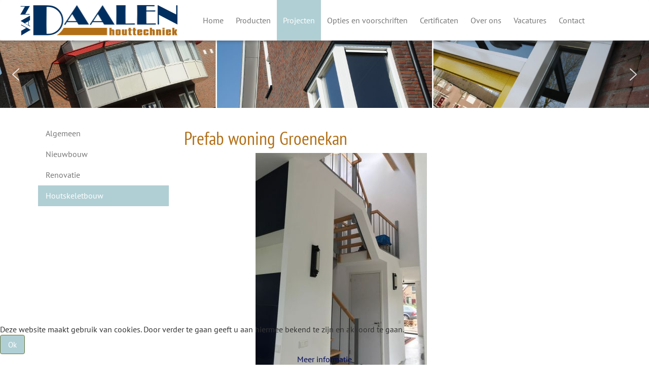

--- FILE ---
content_type: text/html; charset=utf-8
request_url: https://www.vandaalenhouttechniek.nl/projecten/houtskeletbouw/prefab-woning-groenekan?i=Van_Daalen_Houttechniek_IMG_4023
body_size: 10500
content:

<!DOCTYPE html>
<html lang="nl-nl" dir="ltr">
<head>
    <base href="https://www.vandaalenhouttechniek.nl/projecten/houtskeletbouw/prefab-woning-groenekan" />
	<meta http-equiv="content-type" content="text/html" />
	<meta http-equiv="X-UA-Compatible" content="IE=edge" />
	<meta name="keywords" content="houten kozijnen, ramen, deuren, dakkapellen, schuifpuien, schuifdeuren" />
	<meta name="viewport" content="width=device-width, initial-scale=1" />
	<meta name="mobile-web-app-capable" content="yes" />
	<meta name="apple-mobile-web-app-capable" content="yes" />
	<meta name="apple-mobile-web-app-status-bar-style" content="black" />
	<meta name="description" content="Van Daalen Houttechniek is gespecialiseerd in de productie van houten kozijnen, ramen, deuren en gevelcomponenten." />
	<title>Van Daalen Houttechniek IMG 4023 - Van Daalen Houttechniek</title>
	<link href="/templates/maestro/favicon.ico" rel="shortcut icon" type="image/vnd.microsoft.icon" />
	<link href="/media/com_igallery/css/lib-42.css" rel="stylesheet" type="text/css" />
	<link href="/media/com_igallery/css/ignitegallery-42.css" rel="stylesheet" type="text/css" />
	<link href="/templates/maestro/css/template.css?c907f53ad0e92830414485f0b672aa48" rel="stylesheet" type="text/css" />
	<link href="/templates/maestro/css/fonts.css?c907f53ad0e92830414485f0b672aa48" rel="stylesheet" type="text/css" />
	<link href="/plugins/system/cookiehint/css/red.css?c907f53ad0e92830414485f0b672aa48" rel="stylesheet" type="text/css" />
	<style type="text/css">
#redim-cookiehint-bottom {position: fixed; z-index: 99999; left: 0px; right: 0px; bottom: 0px; top: auto !important;}
	</style>
	<script type="application/json" class="joomla-script-options new">{"csrf.token":"ed649bd111817df7a4a09147e6e797b9","system.paths":{"root":"","base":""}}</script>
	<script src="/media/jui/js/jquery.min.js?c907f53ad0e92830414485f0b672aa48" type="text/javascript"></script>
	<script src="/media/com_igallery/js/lib-42.js" type="text/javascript"></script>
	<script src="/media/com_igallery/js/ignitegallery-42.js" type="text/javascript"></script>
	<script src="/media/system/js/core.js?c907f53ad0e92830414485f0b672aa48" type="text/javascript"></script>
	<script src="/templates/maestro/js/maestro.js?c907f53ad0e92830414485f0b672aa48" type="text/javascript"></script>
	<script src="/templates/maestro/js/bootstrap.min.js?c907f53ad0e92830414485f0b672aa48" type="text/javascript"></script>
	<script type="text/javascript">
jQuery(function($){ initTooltips(); $("body").on("subform-row-add", initTooltips); function initTooltips (event, container) { container = container || document;$(container).find(".hasTooltip").tooltip({"html": true,"container": "body"});} });    !function(){"use strict";function e(e,t,n){e.addEventListener?e.addEventListener(t,n,!1):e.attachEvent&&e.attachEvent("on"+t,n)}function t(e){return window.localStorage&&localStorage.font_css_cache&&localStorage.font_css_cache_file===e}function n(){if(window.localStorage&&window.XMLHttpRequest)if(t(o))c(localStorage.font_css_cache);else{var n=new XMLHttpRequest;n.open("GET",o,!0),e(n,"load",function(){4===n.readyState&&(c(n.responseText),localStorage.font_css_cache=n.responseText,localStorage.font_css_cache_file=o)}),n.send()}else{var a=document.createElement("link");a.href=o,a.rel="stylesheet",a.type="text/css",document.getElementsByTagName("head")[0].appendChild(a),document.cookie="font_css_cache"}}function c(e){var t=document.createElement("style");t.innerHTML=e,document.getElementsByTagName("head")[0].appendChild(t)}var o="/templates/maestro/css/fonts.css";window.localStorage&&localStorage.font_css_cache||document.cookie.indexOf("font_css_cache")>-1?n():e(window,"load",n)}();(function() {  if (typeof gtag !== 'undefined') {       gtag('consent', 'denied', {         'ad_storage': 'denied',         'ad_user_data': 'denied',         'ad_personalization': 'denied',         'functionality_storage': 'denied',         'personalization_storage': 'denied',         'security_storage': 'denied',         'analytics_storage': 'denied'       });     } })();
	</script>
	<meta property="og:title" content="Van Daalen Houttechniek IMG 4023 - Van Daalen Houttechniek" />
	<meta property="og:image" content="https://www.vandaalenhouttechniek.nl/images/igallery/resized/201-300/Van_Daalen_Houttechniek_IMG_4023-227-1200-800-80.jpg" />
	<meta property="og:image:width" content="600" />
	<meta property="og:image:height" content="800" />
   
<link rel="stylesheet" type="text/css" href="/media/smartslider3/src/SmartSlider3/Application/Frontend/Assets/dist/smartslider.min.css?ver=fe0c9112" media="all">
<style data-related="n2-ss-34">div#n2-ss-34 .n2-ss-slider-1{display:grid;position:relative;}div#n2-ss-34 .n2-ss-slider-2{display:grid;position:relative;overflow:hidden;padding:0px 0px 0px 0px;border:0px solid RGBA(62,62,62,1);border-radius:0px;background-clip:padding-box;background-repeat:repeat;background-position:50% 50%;background-size:cover;background-attachment:scroll;z-index:1;}div#n2-ss-34:not(.n2-ss-loaded) .n2-ss-slider-2{background-image:none !important;}div#n2-ss-34 .n2-ss-slider-3{display:grid;grid-template-areas:'cover';position:relative;overflow:hidden;z-index:10;}div#n2-ss-34 .n2-ss-slider-3 > *{grid-area:cover;}div#n2-ss-34 .n2-ss-slide-backgrounds,div#n2-ss-34 .n2-ss-slider-3 > .n2-ss-divider{position:relative;}div#n2-ss-34 .n2-ss-slide-backgrounds{z-index:10;}div#n2-ss-34 .n2-ss-slide-backgrounds > *{overflow:hidden;}div#n2-ss-34 .n2-ss-slide-background{transform:translateX(-100000px);}div#n2-ss-34 .n2-ss-slider-4{place-self:center;position:relative;width:100%;height:100%;z-index:20;display:grid;grid-template-areas:'slide';}div#n2-ss-34 .n2-ss-slider-4 > *{grid-area:slide;}div#n2-ss-34.n2-ss-full-page--constrain-ratio .n2-ss-slider-4{height:auto;}div#n2-ss-34 .n2-ss-slide{display:grid;place-items:center;grid-auto-columns:100%;position:relative;z-index:20;-webkit-backface-visibility:hidden;transform:translateX(-100000px);}div#n2-ss-34 .n2-ss-slide{perspective:1000px;}div#n2-ss-34 .n2-ss-slide-active{z-index:21;}.n2-ss-background-animation{position:absolute;top:0;left:0;width:100%;height:100%;z-index:3;}div#n2-ss-34 .nextend-arrow{cursor:pointer;overflow:hidden;line-height:0 !important;z-index:18;-webkit-user-select:none;}div#n2-ss-34 .nextend-arrow img{position:relative;display:block;}div#n2-ss-34 .nextend-arrow img.n2-arrow-hover-img{display:none;}div#n2-ss-34 .nextend-arrow:FOCUS img.n2-arrow-hover-img,div#n2-ss-34 .nextend-arrow:HOVER img.n2-arrow-hover-img{display:inline;}div#n2-ss-34 .nextend-arrow:FOCUS img.n2-arrow-normal-img,div#n2-ss-34 .nextend-arrow:HOVER img.n2-arrow-normal-img{display:none;}div#n2-ss-34 .nextend-arrow-animated{overflow:hidden;}div#n2-ss-34 .nextend-arrow-animated > div{position:relative;}div#n2-ss-34 .nextend-arrow-animated .n2-active{position:absolute;}div#n2-ss-34 .nextend-arrow-animated-fade{transition:background 0.3s, opacity 0.4s;}div#n2-ss-34 .nextend-arrow-animated-horizontal > div{transition:all 0.4s;transform:none;}div#n2-ss-34 .nextend-arrow-animated-horizontal .n2-active{top:0;}div#n2-ss-34 .nextend-arrow-previous.nextend-arrow-animated-horizontal .n2-active{left:100%;}div#n2-ss-34 .nextend-arrow-next.nextend-arrow-animated-horizontal .n2-active{right:100%;}div#n2-ss-34 .nextend-arrow-previous.nextend-arrow-animated-horizontal:HOVER > div,div#n2-ss-34 .nextend-arrow-previous.nextend-arrow-animated-horizontal:FOCUS > div{transform:translateX(-100%);}div#n2-ss-34 .nextend-arrow-next.nextend-arrow-animated-horizontal:HOVER > div,div#n2-ss-34 .nextend-arrow-next.nextend-arrow-animated-horizontal:FOCUS > div{transform:translateX(100%);}div#n2-ss-34 .nextend-arrow-animated-vertical > div{transition:all 0.4s;transform:none;}div#n2-ss-34 .nextend-arrow-animated-vertical .n2-active{left:0;}div#n2-ss-34 .nextend-arrow-previous.nextend-arrow-animated-vertical .n2-active{top:100%;}div#n2-ss-34 .nextend-arrow-next.nextend-arrow-animated-vertical .n2-active{bottom:100%;}div#n2-ss-34 .nextend-arrow-previous.nextend-arrow-animated-vertical:HOVER > div,div#n2-ss-34 .nextend-arrow-previous.nextend-arrow-animated-vertical:FOCUS > div{transform:translateY(-100%);}div#n2-ss-34 .nextend-arrow-next.nextend-arrow-animated-vertical:HOVER > div,div#n2-ss-34 .nextend-arrow-next.nextend-arrow-animated-vertical:FOCUS > div{transform:translateY(100%);}div#n2-ss-34 .n2-ss-slide-limiter{max-width:3000px;}div#n2-ss-34 .n-uc-5CnTLv0g7wlR{padding:0px 0px 0px 0px}div#n2-ss-34 .n-uc-eCHglY7qsmf7{padding:0px 0px 0px 0px}div#n2-ss-34 .n-uc-ohENqhumRbct{padding:0px 0px 0px 0px}div#n2-ss-34 .n-uc-vnPr1mSna6yU{padding:0px 0px 0px 0px}div#n2-ss-34 .n-uc-K1nnGyDuMxpb{padding:0px 0px 0px 0px}div#n2-ss-34 .n-uc-TVt78sbF6tqW{padding:0px 0px 0px 0px}div#n2-ss-34 .n-uc-tRyDoVwSCKYm{padding:0px 0px 0px 0px}div#n2-ss-34 .nextend-arrow img{width: 32px}@media (min-width: 1200px){div#n2-ss-34 [data-hide-desktopportrait="1"]{display: none !important;}}@media (orientation: landscape) and (max-width: 1199px) and (min-width: 901px),(orientation: portrait) and (max-width: 1199px) and (min-width: 701px){div#n2-ss-34 [data-hide-tabletportrait="1"]{display: none !important;}}@media (orientation: landscape) and (max-width: 900px),(orientation: portrait) and (max-width: 700px){div#n2-ss-34 [data-hide-mobileportrait="1"]{display: none !important;}div#n2-ss-34 .n2-ss-preserve-size[data-related-device="desktopPortrait"] {display:none}div#n2-ss-34 .n2-ss-preserve-size[data-related-device="mobilePortrait"] {display:block}div#n2-ss-34 .nextend-arrow img{width: 16px}}</style>
<script>(function(){this._N2=this._N2||{_r:[],_d:[],r:function(){this._r.push(arguments)},d:function(){this._d.push(arguments)}}}).call(window);!function(e,i,o,r){(i=e.match(/(Chrome|Firefox|Safari)\/(\d+)\./))&&("Chrome"==i[1]?r=+i[2]>=32:"Firefox"==i[1]?r=+i[2]>=65:"Safari"==i[1]&&(o=e.match(/Version\/(\d+)/)||e.match(/(\d+)[0-9_]+like Mac/))&&(r=+o[1]>=14),r&&document.documentElement.classList.add("n2webp"))}(navigator.userAgent);</script><script src="/media/smartslider3/src/SmartSlider3/Application/Frontend/Assets/dist/n2.min.js?ver=fe0c9112" defer async></script>
<script src="/media/smartslider3/src/SmartSlider3/Application/Frontend/Assets/dist/smartslider-frontend.min.js?ver=fe0c9112" defer async></script>
<script src="/media/smartslider3/src/SmartSlider3/Slider/SliderType/Simple/Assets/dist/ss-simple.min.js?ver=fe0c9112" defer async></script>
<script src="/media/smartslider3/src/SmartSlider3/Widget/Arrow/ArrowImage/Assets/dist/w-arrow-image.min.js?ver=fe0c9112" defer async></script>
<script>_N2.r('documentReady',function(){_N2.r(["documentReady","smartslider-frontend","SmartSliderWidgetArrowImage","ss-simple"],function(){new _N2.SmartSliderSimple('n2-ss-34',{"admin":false,"background.video.mobile":1,"loadingTime":2000,"callbacks":"","alias":{"id":0,"smoothScroll":0,"slideSwitch":0,"scroll":1},"align":"normal","isDelayed":0,"responsive":{"mediaQueries":{"all":false,"desktopportrait":["(min-width: 1200px)"],"tabletportrait":["(orientation: landscape) and (max-width: 1199px) and (min-width: 901px)","(orientation: portrait) and (max-width: 1199px) and (min-width: 701px)"],"mobileportrait":["(orientation: landscape) and (max-width: 900px)","(orientation: portrait) and (max-width: 700px)"]},"base":{"slideOuterWidth":1920,"slideOuterHeight":200,"sliderWidth":1920,"sliderHeight":200,"slideWidth":1920,"slideHeight":200},"hideOn":{"desktopLandscape":false,"desktopPortrait":false,"tabletLandscape":false,"tabletPortrait":false,"mobileLandscape":false,"mobilePortrait":false},"onResizeEnabled":true,"type":"fullwidth","sliderHeightBasedOn":"real","focusUser":1,"focusEdge":"auto","breakpoints":[{"device":"tabletPortrait","type":"max-screen-width","portraitWidth":1199,"landscapeWidth":1199},{"device":"mobilePortrait","type":"max-screen-width","portraitWidth":700,"landscapeWidth":900}],"enabledDevices":{"desktopLandscape":0,"desktopPortrait":1,"tabletLandscape":0,"tabletPortrait":1,"mobileLandscape":0,"mobilePortrait":1},"sizes":{"desktopPortrait":{"width":1920,"height":200,"max":3000,"min":1200},"tabletPortrait":{"width":701,"height":73,"customHeight":false,"max":1199,"min":701},"mobilePortrait":{"width":440,"height":160,"customHeight":true,"max":900,"min":320}},"overflowHiddenPage":0,"focus":{"offsetTop":"","offsetBottom":""}},"controls":{"mousewheel":0,"touch":"horizontal","keyboard":1,"blockCarouselInteraction":1},"playWhenVisible":1,"playWhenVisibleAt":0.5,"lazyLoad":0,"lazyLoadNeighbor":0,"blockrightclick":0,"maintainSession":0,"autoplay":{"enabled":1,"start":1,"duration":5000,"autoplayLoop":1,"allowReStart":0,"pause":{"click":1,"mouse":"0","mediaStarted":1},"resume":{"click":0,"mouse":"0","mediaEnded":1,"slidechanged":0},"interval":1,"intervalModifier":"loop","intervalSlide":"current"},"perspective":1000,"layerMode":{"playOnce":0,"playFirstLayer":1,"mode":"skippable","inAnimation":"mainInEnd"},"parallax":{"enabled":0,"mobile":0,"is3D":0,"animate":1,"horizontal":"mouse","vertical":"mouse","origin":"slider","scrollmove":"both"},"postBackgroundAnimations":0,"bgAnimations":0,"mainanimation":{"type":"fade","duration":2000,"delay":0,"ease":"easeOutQuad","shiftedBackgroundAnimation":"auto"},"carousel":1,"initCallbacks":function(){new _N2.SmartSliderWidgetArrowImage(this)}})})});</script>	<script type="application/json" class="joomla-script-options new">{"csrf.token":"ed649bd111817df7a4a09147e6e797b9","system.paths":{"root":"","base":""}}</script>
</head>

<body class="nl-NL parent-projecten option-com-igallery view-category no-layout no-task itemid-341 path-projecten-houtskeletbouw-prefab-woning-groenekan guest " role="document">



<!-- Navigation bar -->
<div class="nav-wrapper">
    <nav id="navbar" class="navbar navbar-default bg-color3" role="navigation"  data-spy="affix" data-offset-top="1">
        <div class="container-fluid">

            <div class="navbar-collapse-btn navbar-header navbar-logo">
				
				
				                    <!-- Offcanvas Button -->
                    <button type="button" class="navbar-toggle offcanvas-toggle pull-right" data-toggle="offcanvas"
                            data-target="#navbar-offcanvas" aria-expanded="false">
                        <span class="sr-only">Toggle navigation</span>
                        <span class="icon-bar"></span>
                        <span class="icon-bar"></span>
                        <span class="icon-bar"></span>
                    </button>
				
				                    <!-- Logo -->
                    <a class="logo" href="/">
                        			<div class="module">

			<div class="module-content">
			

<div class="custom"  >
	<p><img src="/images/Van_Daalen_Houttechniek_logo_60px.png" alt="Van Daalen Houttechniek logo 60px" width="310" height="60" /></p></div>
			</div>

			</div>
		
	
                    </a>
				            </div>

            <!-- Navbar Desktop -->
            <div class="navbar-desktop navbar-right">
                			<div class="module">

			<div class="module-content">
			<ul class="nav navbar-nav ">
<li class="item-101 default deeper parent dropdown"><a href="/" >Home</a><span class="toggle-sub display-touch"></span><ul class="nav nav-child "><li class="item-234"><a href="/home/particulier" >Particulier</a></li><li class="item-235"><a href="/home/zzp-er" >ZZP'er</a></li><li class="item-236"><a href="/home/aannemer" >Aannemer</a></li></ul></li><li class="item-237 deeper parent dropdown"><a href="/producten" >Producten</a><span class="toggle-sub display-touch"></span><ul class="nav nav-child "><li class="item-308"><a href="/producten" >Algemeen</a></li><li class="item-307 parent dropdown"><a href="/producten/kozijnen" >Kozijnen</a><span class="toggle-sub display-touch"></span></li><li class="item-309 parent dropdown"><a href="/producten/ramen" >Ramen</a><span class="toggle-sub display-touch"></span></li><li class="item-310 parent dropdown"><a href="/producten/deuren" >Deuren</a><span class="toggle-sub display-touch"></span></li><li class="item-311"><a href="/producten/hsb-elementen" >HSB-elementen</a></li></ul></li><li class="item-238 active deeper parent dropdown"><a href="/projecten" >Projecten</a><span class="toggle-sub display-touch"></span><ul class="nav nav-child "><li class="item-338 alias-parent-active"><a href="/projecten" >Algemeen</a></li><li class="item-339"><a href="/projecten/nieuwbouw" >Nieuwbouw</a></li><li class="item-340 parent dropdown"><a href="/projecten/renovatie" >Renovatie</a><span class="toggle-sub display-touch"></span></li><li class="item-341 current active"><a href="/projecten/houtskeletbouw" >Houtskeletbouw</a></li></ul></li><li class="item-239 deeper parent dropdown"><a href="/opties-timmerwerk" >Opties en voorschriften</a><span class="toggle-sub display-touch"></span><ul class="nav nav-child "><li class="item-358"><a href="/opties-timmerwerk" >Concepten</a></li><li class="item-359"><a href="/opties-timmerwerk/concept-i" >Concept I</a></li><li class="item-360"><a href="/opties-timmerwerk/concept-ii" >Concept II</a></li><li class="item-361"><a href="/opties-timmerwerk/concept-iii" >Concept III</a></li><li class="item-508"><a href="/opties-timmerwerk/voorschriften" >Verwerkings- en onderhoudsvoorschriften</a></li></ul></li><li class="item-349"><a href="/certificaten" >Certificaten</a></li><li class="item-233 deeper parent dropdown"><a href="/over-ons" >Over ons</a><span class="toggle-sub display-touch"></span><ul class="nav nav-child "><li class="item-243"><a href="/over-ons" >Algemeen</a></li><li class="item-403"><a href="/vacatures" >Vacatures </a></li><li class="item-240"><a href="/over-ons/privacyverklaring" >Privacyverklaring</a></li><li class="item-241"><a href="/over-ons/disclaimer" >Disclaimer</a></li><li class="item-242"><a href="/over-ons/algemene-voorwaarden" >Algemene Voorwaarden</a></li></ul></li><li class="item-410"><a href="/vacatures" >Vacatures</a></li><li class="item-142"><a href="/contact" >Contact</a></li></ul>
			</div>

			</div>
		
	
            </div>

			
				
			            <div id="navbar-offcanvas" class="navbar-offcanvas navbar-offcanvas-touch navbar-offcanvas-left">
                <div>
                    
                    
	                                        			<div class="module">

			<div class="module-content">
			<ul class="nav navbar-nav ">
<li class="item-101 default deeper parent dropdown"><a href="/" >Home</a><span class="toggle-sub display-touch"></span><ul class="nav nav-child "><li class="item-234"><a href="/home/particulier" >Particulier</a></li><li class="item-235"><a href="/home/zzp-er" >ZZP'er</a></li><li class="item-236"><a href="/home/aannemer" >Aannemer</a></li></ul></li><li class="item-237 deeper parent dropdown"><a href="/producten" >Producten</a><span class="toggle-sub display-touch"></span><ul class="nav nav-child "><li class="item-308"><a href="/producten" >Algemeen</a></li><li class="item-307 parent dropdown"><a href="/producten/kozijnen" >Kozijnen</a><span class="toggle-sub display-touch"></span></li><li class="item-309 parent dropdown"><a href="/producten/ramen" >Ramen</a><span class="toggle-sub display-touch"></span></li><li class="item-310 parent dropdown"><a href="/producten/deuren" >Deuren</a><span class="toggle-sub display-touch"></span></li><li class="item-311"><a href="/producten/hsb-elementen" >HSB-elementen</a></li></ul></li><li class="item-238 active deeper parent dropdown"><a href="/projecten" >Projecten</a><span class="toggle-sub display-touch"></span><ul class="nav nav-child "><li class="item-338 alias-parent-active"><a href="/projecten" >Algemeen</a></li><li class="item-339"><a href="/projecten/nieuwbouw" >Nieuwbouw</a></li><li class="item-340 parent dropdown"><a href="/projecten/renovatie" >Renovatie</a><span class="toggle-sub display-touch"></span></li><li class="item-341 current active"><a href="/projecten/houtskeletbouw" >Houtskeletbouw</a></li></ul></li><li class="item-239 deeper parent dropdown"><a href="/opties-timmerwerk" >Opties en voorschriften</a><span class="toggle-sub display-touch"></span><ul class="nav nav-child "><li class="item-358"><a href="/opties-timmerwerk" >Concepten</a></li><li class="item-359"><a href="/opties-timmerwerk/concept-i" >Concept I</a></li><li class="item-360"><a href="/opties-timmerwerk/concept-ii" >Concept II</a></li><li class="item-361"><a href="/opties-timmerwerk/concept-iii" >Concept III</a></li><li class="item-508"><a href="/opties-timmerwerk/voorschriften" >Verwerkings- en onderhoudsvoorschriften</a></li></ul></li><li class="item-349"><a href="/certificaten" >Certificaten</a></li><li class="item-233 deeper parent dropdown"><a href="/over-ons" >Over ons</a><span class="toggle-sub display-touch"></span><ul class="nav nav-child "><li class="item-243"><a href="/over-ons" >Algemeen</a></li><li class="item-403"><a href="/vacatures" >Vacatures </a></li><li class="item-240"><a href="/over-ons/privacyverklaring" >Privacyverklaring</a></li><li class="item-241"><a href="/over-ons/disclaimer" >Disclaimer</a></li><li class="item-242"><a href="/over-ons/algemene-voorwaarden" >Algemene Voorwaarden</a></li></ul></li><li class="item-410"><a href="/vacatures" >Vacatures</a></li><li class="item-142"><a href="/contact" >Contact</a></li></ul>
			</div>

			</div>
		
	
	                                    
                </div>
            </div>
			
        </div>
    </nav>
</div>

<main class="main">

	<div id="bg-top">
    </div>

	    <!-- Slideshow -->
    <div id="slideshow" class="slideshow text-center bg-color4 fontcolor-dark padding-none  clearfix">
        <div class="container-fluid">
            			<div class="module">

			<div class="module-content">
			<div><div><ss3-force-full-width data-overflow-x="body" data-horizontal-selector="body"><div class="n2-section-smartslider fitvidsignore " data-ssid="34" tabindex="0" role="region" aria-label="Slider"><div id="n2-ss-34-align" class="n2-ss-align"><div class="n2-padding"><div id="n2-ss-34" data-creator="Smart Slider 3" data-responsive="fullwidth" class="n2-ss-slider n2-ow n2-has-hover n2notransition  "><div class="n2-ss-slider-wrapper-inside">
        <div class="n2-ss-slider-1 n2_ss__touch_element n2-ow">
            <div class="n2-ss-slider-2 n2-ow">
                                                <div class="n2-ss-slider-3 n2-ow">

                    <div class="n2-ss-slide-backgrounds n2-ow-all"><div class="n2-ss-slide-background" data-public-id="1" data-mode="fill"><div class="n2-ss-slide-background-image" data-blur="0" data-opacity="100" data-x="50" data-y="50" data-alt="" data-title=""><picture class="skip-lazy" data-skip-lazy="1"><img src="/images/slider6/B05.jpeg" alt="" title="" loading="lazy" class="skip-lazy" data-skip-lazy="1"></picture></div><div data-color="RGBA(255,255,255,0)" style="background-color: RGBA(255,255,255,0);" class="n2-ss-slide-background-color"></div></div><div class="n2-ss-slide-background" data-public-id="2" data-mode="fill"><div class="n2-ss-slide-background-image" data-blur="0" data-opacity="100" data-x="50" data-y="50" data-alt="" data-title=""><picture class="skip-lazy" data-skip-lazy="1"><img src="/images/slider6/B04.jpeg" alt="" title="" loading="lazy" class="skip-lazy" data-skip-lazy="1"></picture></div><div data-color="RGBA(255,255,255,0)" style="background-color: RGBA(255,255,255,0);" class="n2-ss-slide-background-color"></div></div><div class="n2-ss-slide-background" data-public-id="3" data-mode="fill"><div class="n2-ss-slide-background-image" data-blur="0" data-opacity="100" data-x="50" data-y="50" data-alt="" data-title=""><picture class="skip-lazy" data-skip-lazy="1"><img src="/images/slider6/B02.jpeg" alt="" title="" loading="lazy" class="skip-lazy" data-skip-lazy="1"></picture></div><div data-color="RGBA(255,255,255,0)" style="background-color: RGBA(255,255,255,0);" class="n2-ss-slide-background-color"></div></div><div class="n2-ss-slide-background" data-public-id="4" data-mode="fill"><div class="n2-ss-slide-background-image" data-blur="0" data-opacity="100" data-x="50" data-y="50" data-alt="" data-title=""><picture class="skip-lazy" data-skip-lazy="1"><img src="/images/slider6/B07.jpeg" alt="" title="" loading="lazy" class="skip-lazy" data-skip-lazy="1"></picture></div><div data-color="RGBA(255,255,255,0)" style="background-color: RGBA(255,255,255,0);" class="n2-ss-slide-background-color"></div></div><div class="n2-ss-slide-background" data-public-id="5" data-mode="fill"><div class="n2-ss-slide-background-image" data-blur="0" data-opacity="100" data-x="50" data-y="50" data-alt="" data-title=""><picture class="skip-lazy" data-skip-lazy="1"><img src="/images/slider6/B06.jpeg" alt="" title="" loading="lazy" class="skip-lazy" data-skip-lazy="1"></picture></div><div data-color="RGBA(255,255,255,0)" style="background-color: RGBA(255,255,255,0);" class="n2-ss-slide-background-color"></div></div><div class="n2-ss-slide-background" data-public-id="6" data-mode="fill"><div class="n2-ss-slide-background-image" data-blur="0" data-opacity="100" data-x="50" data-y="50" data-alt="" data-title=""><picture class="skip-lazy" data-skip-lazy="1"><img src="/images/slider6/B01.jpeg" alt="" title="" loading="lazy" class="skip-lazy" data-skip-lazy="1"></picture></div><div data-color="RGBA(255,255,255,0)" style="background-color: RGBA(255,255,255,0);" class="n2-ss-slide-background-color"></div></div><div class="n2-ss-slide-background" data-public-id="7" data-mode="fill"><div class="n2-ss-slide-background-image" data-blur="0" data-opacity="100" data-x="50" data-y="50" data-alt="" data-title=""><picture class="skip-lazy" data-skip-lazy="1"><img src="/images/slider6/B03.jpeg" alt="" title="" loading="lazy" class="skip-lazy" data-skip-lazy="1"></picture></div><div data-color="RGBA(255,255,255,0)" style="background-color: RGBA(255,255,255,0);" class="n2-ss-slide-background-color"></div></div></div>                    <div class="n2-ss-slider-4 n2-ow">
                        <svg xmlns="http://www.w3.org/2000/svg" viewBox="0 0 1920 200" data-related-device="desktopPortrait" class="n2-ow n2-ss-preserve-size n2-ss-preserve-size--slider n2-ss-slide-limiter"></svg><svg xmlns="http://www.w3.org/2000/svg" viewBox="0 0 440 160" data-related-device="mobilePortrait" class="n2-ow n2-ss-preserve-size n2-ss-preserve-size--slider n2-ss-slide-limiter"></svg><div data-slide-duration="0" data-id="318" data-slide-public-id="1" data-title="B05" class="n2-ss-slide n2-ow  n2-ss-slide-318"><div role="note" class="n2-ss-slide--focus" tabindex="-1">B05</div><div class="n2-ss-layers-container n2-ss-slide-limiter n2-ow"><div class="n2-ss-layer n2-ow n-uc-5CnTLv0g7wlR" data-sstype="slide" data-pm="default"></div></div></div><div data-first="1" data-slide-duration="0" data-id="317" data-slide-public-id="2" data-title="B04" class="n2-ss-slide n2-ow  n2-ss-slide-317"><div role="note" class="n2-ss-slide--focus" tabindex="-1">B04</div><div class="n2-ss-layers-container n2-ss-slide-limiter n2-ow"><div class="n2-ss-layer n2-ow n-uc-eCHglY7qsmf7" data-sstype="slide" data-pm="default"></div></div></div><div data-slide-duration="0" data-id="315" data-slide-public-id="3" data-title="B02" class="n2-ss-slide n2-ow  n2-ss-slide-315"><div role="note" class="n2-ss-slide--focus" tabindex="-1">B02</div><div class="n2-ss-layers-container n2-ss-slide-limiter n2-ow"><div class="n2-ss-layer n2-ow n-uc-ohENqhumRbct" data-sstype="slide" data-pm="default"></div></div></div><div data-slide-duration="0" data-id="320" data-slide-public-id="4" data-title="B07" class="n2-ss-slide n2-ow  n2-ss-slide-320"><div role="note" class="n2-ss-slide--focus" tabindex="-1">B07</div><div class="n2-ss-layers-container n2-ss-slide-limiter n2-ow"><div class="n2-ss-layer n2-ow n-uc-vnPr1mSna6yU" data-sstype="slide" data-pm="default"></div></div></div><div data-slide-duration="0" data-id="319" data-slide-public-id="5" data-title="B06" class="n2-ss-slide n2-ow  n2-ss-slide-319"><div role="note" class="n2-ss-slide--focus" tabindex="-1">B06</div><div class="n2-ss-layers-container n2-ss-slide-limiter n2-ow"><div class="n2-ss-layer n2-ow n-uc-K1nnGyDuMxpb" data-sstype="slide" data-pm="default"></div></div></div><div data-slide-duration="0" data-id="314" data-slide-public-id="6" data-title="B01" class="n2-ss-slide n2-ow  n2-ss-slide-314"><div role="note" class="n2-ss-slide--focus" tabindex="-1">B01</div><div class="n2-ss-layers-container n2-ss-slide-limiter n2-ow"><div class="n2-ss-layer n2-ow n-uc-TVt78sbF6tqW" data-sstype="slide" data-pm="default"></div></div></div><div data-slide-duration="0" data-id="316" data-slide-public-id="7" data-title="B03" class="n2-ss-slide n2-ow  n2-ss-slide-316"><div role="note" class="n2-ss-slide--focus" tabindex="-1">B03</div><div class="n2-ss-layers-container n2-ss-slide-limiter n2-ow"><div class="n2-ss-layer n2-ow n-uc-tRyDoVwSCKYm" data-sstype="slide" data-pm="default"></div></div></div>                    </div>

                                    </div>
            </div>
        </div>
        <div class="n2-ss-slider-controls n2-ss-slider-controls-absolute-left-center"><div style="--widget-offset:15px;" class="n2-ss-widget nextend-arrow n2-ow-all nextend-arrow-previous  nextend-arrow-animated-fade" id="n2-ss-34-arrow-previous" role="button" aria-label="previous arrow" tabindex="0"><img width="32" height="32" class="skip-lazy" data-skip-lazy="1" src="[data-uri]" alt="previous arrow"></div></div><div class="n2-ss-slider-controls n2-ss-slider-controls-absolute-right-center"><div style="--widget-offset:15px;" class="n2-ss-widget nextend-arrow n2-ow-all nextend-arrow-next  nextend-arrow-animated-fade" id="n2-ss-34-arrow-next" role="button" aria-label="next arrow" tabindex="0"><img width="32" height="32" class="skip-lazy" data-skip-lazy="1" src="[data-uri]" alt="next arrow"></div></div></div></div><ss3-loader></ss3-loader></div></div><div class="n2_clear"></div></div></ss3-force-full-width></div></div>			</div>

			</div>
		
	
        </div>
    </div>
	
	
	
	
	
	
		<div id="mainbody" class="mainbody  fontcolor-dark padding-normal clearfix">
    <div class="container">
        <div class="row">

			                <!-- Sidebar Left -->
                <div id="left" class="sidebar-left col-md-3 ">
                    			<div class="module ">

			
			<div class="module-content">
			<ul class="nav navlist-nav ">
<li class="item-338 alias-parent-active"><a href="/projecten" >Algemeen</a></li><li class="item-339"><a href="/projecten/nieuwbouw" >Nieuwbouw</a></li><li class="item-340 parent dropdown"><a href="/projecten/renovatie" >Renovatie</a><span class="toggle-sub display-touch"></span></li><li class="item-341 current active"><a href="/projecten/houtskeletbouw" >Houtskeletbouw</a></li></ul>
			</div>

			</div>
		
	
                </div>
			
            <!-- Content block -->
            <div id="content" class="col-md-9">
                <div id="message-component">
                    <div id="system-message-container">
	</div>

                </div>

				
				                    <div id="content-area">
                        <div id="gallery-scope-49" class="igui-scope ig-main-scope-wrapper profile-1" data-vref="4.31">

    
    <h1 class="igallery_title">Prefab woning Groenekan</h1>






    <div igui-grid id="ig-gallery-wrapper-49" class="ig-gallery-wrapper igui-grid-collapse"
         data-ig-uniqueid="49"
         data-ig-basehref=""
         data-ig-basehref-long="https://www.vandaalenhouttechniek.nl/"
         data-ig-collecthits="0"
         data-ig-disable-rightclick="1"
         data-ig-showhash="hash"
         data-ig-show-main-image="1"
         data-ig-phone="0"
         style="max-width:620px"        >

    
    
            
        
            
        <div
            class="ig-slideshow igui-inline igui-width-48-48 igui-position-relative igui-visible-toggle igui-light"
            data-ig-fade="fade"
            data-ig-transition-duration="400"
            data-ig-ratio="620:450"
            data-ig-autoplay="1"
            data-ig-interval="3000"
            data-ig-max-height="450"
            data-ig-show-main="1"
                    >

        <div style="max-width:620px; position:relative;">

            <ul class="igui-slideshow-items ig-slideshow-matchheight"
                data-ig-lightbox="1"
                data-ig-lightbox-fade="slide"
                data-ig-lightbox-transition-duration="400"
                data-ig-lightbox-fullscreen="none"
                data-ig-lightbox-interval="3000"
                >
            
                
                                                    
                                
                <li class="ig-slideshow-item"
                    data-ig-imageid="435"
                    data-ig-imagehash="JVS_3506_LR"
                    data-ig-image-link=""
                    data-ig-link-new="1"
                                                            >

                
                    
                    
                    
                    <a class="ig-lightbox-link" style="display:none;" href="/images/igallery/resized/401-500/JVS_3506_LR-435-1200-800-80.jpg" data-ig-imageid="435">JVS 3506 LR</a>

                                        <a class="ig-lightbox-image-url" style="display:none;" href="https://www.vandaalenhouttechniek.nl/projecten/houtskeletbouw/prefab-woning-groenekan?i=JVS_3506_LR">JVS 3506 LR</a>
                    <div class="ig-slideshow-item-inner-lboxon igui-margin-remove">


                
                    
                            <img class="ig-slideshow-image igui-margin-remove-bottom" src="/media/com_igallery/images/1px-placeholder.png" data-ig-lazy-src="/images/igallery/resized/401-500/JVS_3506_LR-435-620-450-80.jpg" title="JVS 3506 LR" alt="JVS 3506 LR"/>

                                                            <div class="ig-lbox-open-icon igui-overlay igui-position-small igui-padding-remove igui-position-bottom-right"><span igui-overlay-icon></span></div>
                            
                            
                            
                    
                    </div>

                </li>
            
                
                                                    
                                
                <li class="ig-slideshow-item"
                    data-ig-imageid="434"
                    data-ig-imagehash="JVS_3505_LR"
                    data-ig-image-link=""
                    data-ig-link-new="1"
                                                            >

                
                    
                    
                    
                    <a class="ig-lightbox-link" style="display:none;" href="/images/igallery/resized/401-500/JVS_3505_LR-434-1200-800-80.jpg" data-ig-imageid="434">JVS 3505 LR</a>

                                        <a class="ig-lightbox-image-url" style="display:none;" href="https://www.vandaalenhouttechniek.nl/projecten/houtskeletbouw/prefab-woning-groenekan?i=JVS_3505_LR">JVS 3505 LR</a>
                    <div class="ig-slideshow-item-inner-lboxon igui-margin-remove">


                
                    
                            <img class="ig-slideshow-image igui-margin-remove-bottom" src="/media/com_igallery/images/1px-placeholder.png" data-ig-lazy-src="/images/igallery/resized/401-500/JVS_3505_LR-434-620-450-80.jpg" title="JVS 3505 LR" alt="JVS 3505 LR"/>

                                                            <div class="ig-lbox-open-icon igui-overlay igui-position-small igui-padding-remove igui-position-bottom-right"><span igui-overlay-icon></span></div>
                            
                            
                            
                    
                    </div>

                </li>
            
                
                                                    
                                
                <li class="ig-slideshow-item"
                    data-ig-imageid="427"
                    data-ig-imagehash="JVS_3480_LR"
                    data-ig-image-link=""
                    data-ig-link-new="1"
                                                            >

                
                    
                    
                    
                    <a class="ig-lightbox-link" style="display:none;" href="/images/igallery/resized/401-500/JVS_3480_LR-427-1200-800-80.jpg" data-ig-imageid="427">JVS 3480 LR</a>

                                        <a class="ig-lightbox-image-url" style="display:none;" href="https://www.vandaalenhouttechniek.nl/projecten/houtskeletbouw/prefab-woning-groenekan?i=JVS_3480_LR">JVS 3480 LR</a>
                    <div class="ig-slideshow-item-inner-lboxon igui-margin-remove">


                
                    
                            <img class="ig-slideshow-image igui-margin-remove-bottom" src="/media/com_igallery/images/1px-placeholder.png" data-ig-lazy-src="/images/igallery/resized/401-500/JVS_3480_LR-427-620-450-80.jpg" title="JVS 3480 LR" alt="JVS 3480 LR"/>

                                                            <div class="ig-lbox-open-icon igui-overlay igui-position-small igui-padding-remove igui-position-bottom-right"><span igui-overlay-icon></span></div>
                            
                            
                            
                    
                    </div>

                </li>
            
                
                                                    
                                
                <li class="ig-slideshow-item"
                    data-ig-imageid="432"
                    data-ig-imagehash="JVS_3503_LR"
                    data-ig-image-link=""
                    data-ig-link-new="1"
                                                            >

                
                    
                    
                    
                    <a class="ig-lightbox-link" style="display:none;" href="/images/igallery/resized/401-500/JVS_3503_LR-432-1200-800-80.jpg" data-ig-imageid="432">JVS 3503 LR</a>

                                        <a class="ig-lightbox-image-url" style="display:none;" href="https://www.vandaalenhouttechniek.nl/projecten/houtskeletbouw/prefab-woning-groenekan?i=JVS_3503_LR">JVS 3503 LR</a>
                    <div class="ig-slideshow-item-inner-lboxon igui-margin-remove">


                
                    
                            <img class="ig-slideshow-image igui-margin-remove-bottom" src="/media/com_igallery/images/1px-placeholder.png" data-ig-lazy-src="/images/igallery/resized/401-500/JVS_3503_LR-432-620-450-80.jpg" title="JVS 3503 LR" alt="JVS 3503 LR"/>

                                                            <div class="ig-lbox-open-icon igui-overlay igui-position-small igui-padding-remove igui-position-bottom-right"><span igui-overlay-icon></span></div>
                            
                            
                            
                    
                    </div>

                </li>
            
                
                                                    
                                
                <li class="ig-slideshow-item"
                    data-ig-imageid="433"
                    data-ig-imagehash="JVS_3504_LR"
                    data-ig-image-link=""
                    data-ig-link-new="1"
                                                            >

                
                    
                    
                    
                    <a class="ig-lightbox-link" style="display:none;" href="/images/igallery/resized/401-500/JVS_3504_LR-433-1200-800-80.jpg" data-ig-imageid="433">JVS 3504 LR</a>

                                        <a class="ig-lightbox-image-url" style="display:none;" href="https://www.vandaalenhouttechniek.nl/projecten/houtskeletbouw/prefab-woning-groenekan?i=JVS_3504_LR">JVS 3504 LR</a>
                    <div class="ig-slideshow-item-inner-lboxon igui-margin-remove">


                
                    
                            <img class="ig-slideshow-image igui-margin-remove-bottom" src="/media/com_igallery/images/1px-placeholder.png" data-ig-lazy-src="/images/igallery/resized/401-500/JVS_3504_LR-433-620-450-80.jpg" title="JVS 3504 LR" alt="JVS 3504 LR"/>

                                                            <div class="ig-lbox-open-icon igui-overlay igui-position-small igui-padding-remove igui-position-bottom-right"><span igui-overlay-icon></span></div>
                            
                            
                            
                    
                    </div>

                </li>
            
                
                                                    
                                
                <li class="ig-slideshow-item"
                    data-ig-imageid="428"
                    data-ig-imagehash="JVS_3483_LR"
                    data-ig-image-link=""
                    data-ig-link-new="1"
                                                            >

                
                    
                    
                    
                    <a class="ig-lightbox-link" style="display:none;" href="/images/igallery/resized/401-500/JVS_3483_LR-428-1200-800-80.jpg" data-ig-imageid="428">JVS 3483 LR</a>

                                        <a class="ig-lightbox-image-url" style="display:none;" href="https://www.vandaalenhouttechniek.nl/projecten/houtskeletbouw/prefab-woning-groenekan?i=JVS_3483_LR">JVS 3483 LR</a>
                    <div class="ig-slideshow-item-inner-lboxon igui-margin-remove">


                
                    
                            <img class="ig-slideshow-image igui-margin-remove-bottom" src="/media/com_igallery/images/1px-placeholder.png" data-ig-lazy-src="/images/igallery/resized/401-500/JVS_3483_LR-428-620-450-80.jpg" title="JVS 3483 LR" alt="JVS 3483 LR"/>

                                                            <div class="ig-lbox-open-icon igui-overlay igui-position-small igui-padding-remove igui-position-bottom-right"><span igui-overlay-icon></span></div>
                            
                            
                            
                    
                    </div>

                </li>
            
                
                                                    
                                
                <li class="ig-slideshow-item"
                    data-ig-imageid="429"
                    data-ig-imagehash="JVS_3484_LR"
                    data-ig-image-link=""
                    data-ig-link-new="1"
                                                            >

                
                    
                    
                    
                    <a class="ig-lightbox-link" style="display:none;" href="/images/igallery/resized/401-500/JVS_3484_LR-429-1200-800-80.jpg" data-ig-imageid="429">JVS 3484 LR</a>

                                        <a class="ig-lightbox-image-url" style="display:none;" href="https://www.vandaalenhouttechniek.nl/projecten/houtskeletbouw/prefab-woning-groenekan?i=JVS_3484_LR">JVS 3484 LR</a>
                    <div class="ig-slideshow-item-inner-lboxon igui-margin-remove">


                
                    
                            <img class="ig-slideshow-image igui-margin-remove-bottom" src="/media/com_igallery/images/1px-placeholder.png" data-ig-lazy-src="/images/igallery/resized/401-500/JVS_3484_LR-429-620-450-80.jpg" title="JVS 3484 LR" alt="JVS 3484 LR"/>

                                                            <div class="ig-lbox-open-icon igui-overlay igui-position-small igui-padding-remove igui-position-bottom-right"><span igui-overlay-icon></span></div>
                            
                            
                            
                    
                    </div>

                </li>
            
                
                                                    
                                
                <li class="ig-slideshow-item"
                    data-ig-imageid="431"
                    data-ig-imagehash="JVS_3491_LR"
                    data-ig-image-link=""
                    data-ig-link-new="1"
                                                            >

                
                    
                    
                    
                    <a class="ig-lightbox-link" style="display:none;" href="/images/igallery/resized/401-500/JVS_3491_LR-431-1200-800-80.jpg" data-ig-imageid="431">JVS 3491 LR</a>

                                        <a class="ig-lightbox-image-url" style="display:none;" href="https://www.vandaalenhouttechniek.nl/projecten/houtskeletbouw/prefab-woning-groenekan?i=JVS_3491_LR">JVS 3491 LR</a>
                    <div class="ig-slideshow-item-inner-lboxon igui-margin-remove">


                
                    
                            <img class="ig-slideshow-image igui-margin-remove-bottom" src="/media/com_igallery/images/1px-placeholder.png" data-ig-lazy-src="/images/igallery/resized/401-500/JVS_3491_LR-431-620-450-80.jpg" title="JVS 3491 LR" alt="JVS 3491 LR"/>

                                                            <div class="ig-lbox-open-icon igui-overlay igui-position-small igui-padding-remove igui-position-bottom-right"><span igui-overlay-icon></span></div>
                            
                            
                            
                    
                    </div>

                </li>
            
                
                                                    
                                
                <li class="ig-slideshow-item"
                    data-ig-imageid="226"
                    data-ig-imagehash="Van_Daalen_Houttechniek_IMG_4020"
                    data-ig-image-link=""
                    data-ig-link-new="1"
                                                            >

                
                    
                    
                    
                    <a class="ig-lightbox-link" style="display:none;" href="/images/igallery/resized/201-300/Van_Daalen_Houttechniek_IMG_4020-226-1200-800-80.jpg" data-ig-imageid="226">Van Daalen Houttechniek IMG 4020</a>

                                        <a class="ig-lightbox-image-url" style="display:none;" href="https://www.vandaalenhouttechniek.nl/projecten/houtskeletbouw/prefab-woning-groenekan?i=Van_Daalen_Houttechniek_IMG_4020">Van Daalen Houttechniek IMG 4020</a>
                    <div class="ig-slideshow-item-inner-lboxon igui-margin-remove">


                
                    
                            <img class="ig-slideshow-image igui-margin-remove-bottom" src="/media/com_igallery/images/1px-placeholder.png" data-ig-lazy-src="/images/igallery/resized/201-300/Van_Daalen_Houttechniek_IMG_4020-226-620-450-80.jpg" title="Van Daalen Houttechniek IMG 4020" alt="Van Daalen Houttechniek IMG 4020"/>

                                                            <div class="ig-lbox-open-icon igui-overlay igui-position-small igui-padding-remove igui-position-bottom-right"><span igui-overlay-icon></span></div>
                            
                            
                            
                    
                    </div>

                </li>
            
                
                                                    
                                
                <li class="ig-slideshow-item"
                    data-ig-imageid="227"
                    data-ig-imagehash="Van_Daalen_Houttechniek_IMG_4023"
                    data-ig-image-link=""
                    data-ig-link-new="1"
                                                            >

                
                    
                    
                    
                    <a class="ig-lightbox-link" style="display:none;" href="/images/igallery/resized/201-300/Van_Daalen_Houttechniek_IMG_4023-227-1200-800-80.jpg" data-ig-imageid="227">Van Daalen Houttechniek IMG 4023</a>

                                        <a class="ig-lightbox-image-url" style="display:none;" href="https://www.vandaalenhouttechniek.nl/projecten/houtskeletbouw/prefab-woning-groenekan?i=Van_Daalen_Houttechniek_IMG_4023">Van Daalen Houttechniek IMG 4023</a>
                    <div class="ig-slideshow-item-inner-lboxon igui-margin-remove">


                
                    
                            <img class="ig-slideshow-image igui-margin-remove-bottom" src="/images/igallery/resized/201-300/Van_Daalen_Houttechniek_IMG_4023-227-620-450-80.jpg" title="Van Daalen Houttechniek IMG 4023" alt="Van Daalen Houttechniek IMG 4023"/>

                                                            <div class="ig-lbox-open-icon igui-overlay igui-position-small igui-padding-remove igui-position-bottom-right"><span igui-overlay-icon></span></div>
                            
                            
                            
                    
                    </div>

                </li>
            
            </ul>
            
            
        </div>

        </div>


            
        
            

    
            

<div class="ig-thumb-scroller  ig-thumb-scroller-main ig-thumb-scroller-horizontal ig-thumb-scroller-main-below igui-light"
     data-ig-lbox-thumbs-position="below">

<div class="ig-thumb-scroller-horizontal-inner igui-position-relative">    <div class="ig-thumb-scroller-inner igui-position-relative " style="overflow:hidden;">

    <ul class="ig-slider-items igui-position-relative ">
    
                    <li class="ig-scroller-img-wrapper" style="padding-right:1px;">
                <a style="position:relative;" href="#" class="ig-img-link igui-inline igui-transition-toggle ">
                    <img class="ig-scroller-img notlazy" src="/images/igallery/resized/401-500/JVS_3506_LR-435-120-90-80-c.jpg" width="120" height="90" title="JVS 3506 LR"
                     alt="JVS 3506 LR"  style=""/>

                    
                                            <div class="ig-thumbs-scroller-hover igui-transition-fade igui-position-cover igui-overlay igui-overlay-primary"></div>
                    
                    
                                                        </a>


            </li>
                                                       <li class="ig-scroller-img-wrapper" style="padding-right:1px;">
                <a style="position:relative;" href="#" class="ig-img-link igui-inline igui-transition-toggle ">
                    <img class="ig-scroller-img notlazy" src="/images/igallery/resized/401-500/JVS_3505_LR-434-120-90-80-c.jpg" width="120" height="90" title="JVS 3505 LR"
                     alt="JVS 3505 LR"  style=""/>

                    
                                            <div class="ig-thumbs-scroller-hover igui-transition-fade igui-position-cover igui-overlay igui-overlay-primary"></div>
                    
                    
                                                        </a>


            </li>
                                                       <li class="ig-scroller-img-wrapper" style="padding-right:1px;">
                <a style="position:relative;" href="#" class="ig-img-link igui-inline igui-transition-toggle ">
                    <img class="ig-scroller-img notlazy" src="/images/igallery/resized/401-500/JVS_3480_LR-427-120-90-80-c.jpg" width="120" height="90" title="JVS 3480 LR"
                     alt="JVS 3480 LR"  style=""/>

                    
                                            <div class="ig-thumbs-scroller-hover igui-transition-fade igui-position-cover igui-overlay igui-overlay-primary"></div>
                    
                    
                                                        </a>


            </li>
                                                       <li class="ig-scroller-img-wrapper" style="padding-right:1px;">
                <a style="position:relative;" href="#" class="ig-img-link igui-inline igui-transition-toggle ">
                    <img class="ig-scroller-img notlazy" src="/images/igallery/resized/401-500/JVS_3503_LR-432-120-90-80-c.jpg" width="120" height="90" title="JVS 3503 LR"
                     alt="JVS 3503 LR"  style=""/>

                    
                                            <div class="ig-thumbs-scroller-hover igui-transition-fade igui-position-cover igui-overlay igui-overlay-primary"></div>
                    
                    
                                                        </a>


            </li>
                                                       <li class="ig-scroller-img-wrapper" style="padding-right:1px;">
                <a style="position:relative;" href="#" class="ig-img-link igui-inline igui-transition-toggle ">
                    <img class="ig-scroller-img notlazy" src="/images/igallery/resized/401-500/JVS_3504_LR-433-120-90-80-c.jpg" width="120" height="90" title="JVS 3504 LR"
                     alt="JVS 3504 LR"  style=""/>

                    
                                            <div class="ig-thumbs-scroller-hover igui-transition-fade igui-position-cover igui-overlay igui-overlay-primary"></div>
                    
                    
                                                        </a>


            </li>
                                                       <li class="ig-scroller-img-wrapper" style="padding-right:1px;">
                <a style="position:relative;" href="#" class="ig-img-link igui-inline igui-transition-toggle ">
                    <img class="ig-scroller-img notlazy" src="/images/igallery/resized/401-500/JVS_3483_LR-428-120-90-80-c.jpg" width="120" height="90" title="JVS 3483 LR"
                     alt="JVS 3483 LR"  style=""/>

                    
                                            <div class="ig-thumbs-scroller-hover igui-transition-fade igui-position-cover igui-overlay igui-overlay-primary"></div>
                    
                    
                                                        </a>


            </li>
                                                       <li class="ig-scroller-img-wrapper" style="padding-right:1px;">
                <a style="position:relative;" href="#" class="ig-img-link igui-inline igui-transition-toggle ">
                    <img class="ig-scroller-img notlazy" src="/images/igallery/resized/401-500/JVS_3484_LR-429-120-90-80-c.jpg" width="120" height="90" title="JVS 3484 LR"
                     alt="JVS 3484 LR"  style=""/>

                    
                                            <div class="ig-thumbs-scroller-hover igui-transition-fade igui-position-cover igui-overlay igui-overlay-primary"></div>
                    
                    
                                                        </a>


            </li>
                                                       <li class="ig-scroller-img-wrapper" style="padding-right:1px;">
                <a style="position:relative;" href="#" class="ig-img-link igui-inline igui-transition-toggle ">
                    <img class="ig-scroller-img notlazy" src="/images/igallery/resized/401-500/JVS_3491_LR-431-120-90-80-c.jpg" width="120" height="90" title="JVS 3491 LR"
                     alt="JVS 3491 LR"  style=""/>

                    
                                            <div class="ig-thumbs-scroller-hover igui-transition-fade igui-position-cover igui-overlay igui-overlay-primary"></div>
                    
                    
                                                        </a>


            </li>
                                                       <li class="ig-scroller-img-wrapper" style="padding-right:1px;">
                <a style="position:relative;" href="#" class="ig-img-link igui-inline igui-transition-toggle ">
                    <img class="ig-scroller-img notlazy" src="/images/igallery/resized/201-300/Van_Daalen_Houttechniek_IMG_4020-226-120-90-80-c.jpg" width="120" height="90" title="Van Daalen Houttechniek IMG 4020"
                     alt="Van Daalen Houttechniek IMG 4020"  style=""/>

                    
                                            <div class="ig-thumbs-scroller-hover igui-transition-fade igui-position-cover igui-overlay igui-overlay-primary"></div>
                    
                    
                                                        </a>


            </li>
                                                       <li class="ig-scroller-img-wrapper" style="padding-right:1px;">
                <a style="position:relative;" href="#" class="ig-img-link igui-inline igui-transition-toggle ">
                    <img class="ig-scroller-img notlazy" src="/images/igallery/resized/201-300/Van_Daalen_Houttechniek_IMG_4023-227-120-90-80-c.jpg" width="120" height="90" title="Van Daalen Houttechniek IMG 4023"
                     alt="Van Daalen Houttechniek IMG 4023"  style=""/>

                    
                                            <div class="ig-thumbs-scroller-hover igui-transition-fade igui-position-cover igui-overlay igui-overlay-primary"></div>
                    
                    
                                                        </a>


            </li>
                                           
       </ul>


</div>

    <a class="ig-thumb-scroller-left igui-position-center-left igui-position-small igui-slidenav-large" href="#" igui-slidenav-previous igui-slider-item="previous"></a>
    <a class="ig-thumb-scroller-right igui-position-center-right igui-position-small igui-slidenav-large" href="#" igui-slidenav-next igui-slider-item="next"></a>

</div></div>
    
    
    
    
            

<div id="ig-lightbox-template-49" class="ig-lightbox-template" style="display:none;">

    <div id="ig-lightbox-49" class="igui-lightbox igui-overflow-hidden igui-scope igui-light profile-1">

        <ul class="igui-lightbox-items"></ul>

        
        <div class="ig-lightbox-buttons igui-lightbox-toolbar igui-position-top igui-text-right igui-transition-slide-top igui-transition-opaque">

            
            
            
            
            
            
            
            
            
            
            <button class="igui-close-large" type="button" igui-close igui-toggle="!.igui-lightbox"></button>

        </div>

        <a class="ig-lightbox-button ig-lightbox-button-left igui-slidenav-large igui-position-center-left igui-position-medium igui-transition-fade" href="#" igui-slidenav-previous igui-lightbox-item="previous"></a>
        <a class="ig-lightbox-button ig-lightbox-button-right igui-slidenav-large igui-position-center-right igui-position-medium igui-transition-fade" href="#" igui-slidenav-next igui-lightbox-item="next"></a>

        
        
        

                                            <div class="ig-lightbox-bottom-wrapper igui-position-bottom" style="height: 90px; margin-left:0px; margin-right:0px">

                                    

<div class="ig-thumb-scroller igui-position-bottom-center ig-thumb-scroller-lbox ig-thumb-scroller-horizontal ig-thumb-scroller-lbox-below igui-light"
     data-ig-lbox-thumbs-position="below">

<div class="ig-thumb-scroller-horizontal-inner igui-position-relative">    <div class="ig-thumb-scroller-inner igui-position-relative " style="overflow:hidden;">

    <ul class="ig-slider-items igui-position-relative ">
    
                    <li class="ig-scroller-img-wrapper" style="padding-right:1px;">
                <a style="position:relative;" href="#" class="ig-img-link igui-inline igui-transition-toggle ">
                    <img class="ig-scroller-img notlazy" src="/images/igallery/resized/401-500/JVS_3506_LR-435-120-90-80-c.jpg" width="120" height="90" title="JVS 3506 LR"
                     alt="JVS 3506 LR"  style=""/>

                    
                    
                    
                                                        </a>


            </li>
                                                       <li class="ig-scroller-img-wrapper" style="padding-right:1px;">
                <a style="position:relative;" href="#" class="ig-img-link igui-inline igui-transition-toggle ">
                    <img class="ig-scroller-img notlazy" src="/images/igallery/resized/401-500/JVS_3505_LR-434-120-90-80-c.jpg" width="120" height="90" title="JVS 3505 LR"
                     alt="JVS 3505 LR"  style=""/>

                    
                    
                    
                                                        </a>


            </li>
                                                       <li class="ig-scroller-img-wrapper" style="padding-right:1px;">
                <a style="position:relative;" href="#" class="ig-img-link igui-inline igui-transition-toggle ">
                    <img class="ig-scroller-img notlazy" src="/images/igallery/resized/401-500/JVS_3480_LR-427-120-90-80-c.jpg" width="120" height="90" title="JVS 3480 LR"
                     alt="JVS 3480 LR"  style=""/>

                    
                    
                    
                                                        </a>


            </li>
                                                       <li class="ig-scroller-img-wrapper" style="padding-right:1px;">
                <a style="position:relative;" href="#" class="ig-img-link igui-inline igui-transition-toggle ">
                    <img class="ig-scroller-img notlazy" src="/images/igallery/resized/401-500/JVS_3503_LR-432-120-90-80-c.jpg" width="120" height="90" title="JVS 3503 LR"
                     alt="JVS 3503 LR"  style=""/>

                    
                    
                    
                                                        </a>


            </li>
                                                       <li class="ig-scroller-img-wrapper" style="padding-right:1px;">
                <a style="position:relative;" href="#" class="ig-img-link igui-inline igui-transition-toggle ">
                    <img class="ig-scroller-img notlazy" src="/images/igallery/resized/401-500/JVS_3504_LR-433-120-90-80-c.jpg" width="120" height="90" title="JVS 3504 LR"
                     alt="JVS 3504 LR"  style=""/>

                    
                    
                    
                                                        </a>


            </li>
                                                       <li class="ig-scroller-img-wrapper" style="padding-right:1px;">
                <a style="position:relative;" href="#" class="ig-img-link igui-inline igui-transition-toggle ">
                    <img class="ig-scroller-img notlazy" src="/images/igallery/resized/401-500/JVS_3483_LR-428-120-90-80-c.jpg" width="120" height="90" title="JVS 3483 LR"
                     alt="JVS 3483 LR"  style=""/>

                    
                    
                    
                                                        </a>


            </li>
                                                       <li class="ig-scroller-img-wrapper" style="padding-right:1px;">
                <a style="position:relative;" href="#" class="ig-img-link igui-inline igui-transition-toggle ">
                    <img class="ig-scroller-img notlazy" src="/images/igallery/resized/401-500/JVS_3484_LR-429-120-90-80-c.jpg" width="120" height="90" title="JVS 3484 LR"
                     alt="JVS 3484 LR"  style=""/>

                    
                    
                    
                                                        </a>


            </li>
                                                       <li class="ig-scroller-img-wrapper" style="padding-right:1px;">
                <a style="position:relative;" href="#" class="ig-img-link igui-inline igui-transition-toggle ">
                    <img class="ig-scroller-img notlazy" src="/images/igallery/resized/401-500/JVS_3491_LR-431-120-90-80-c.jpg" width="120" height="90" title="JVS 3491 LR"
                     alt="JVS 3491 LR"  style=""/>

                    
                    
                    
                                                        </a>


            </li>
                                                       <li class="ig-scroller-img-wrapper" style="padding-right:1px;">
                <a style="position:relative;" href="#" class="ig-img-link igui-inline igui-transition-toggle ">
                    <img class="ig-scroller-img notlazy" src="/images/igallery/resized/201-300/Van_Daalen_Houttechniek_IMG_4020-226-120-90-80-c.jpg" width="120" height="90" title="Van Daalen Houttechniek IMG 4020"
                     alt="Van Daalen Houttechniek IMG 4020"  style=""/>

                    
                    
                    
                                                        </a>


            </li>
                                                       <li class="ig-scroller-img-wrapper" style="padding-right:1px;">
                <a style="position:relative;" href="#" class="ig-img-link igui-inline igui-transition-toggle ">
                    <img class="ig-scroller-img notlazy" src="/images/igallery/resized/201-300/Van_Daalen_Houttechniek_IMG_4023-227-120-90-80-c.jpg" width="120" height="90" title="Van Daalen Houttechniek IMG 4023"
                     alt="Van Daalen Houttechniek IMG 4023"  style=""/>

                    
                    
                    
                                                        </a>


            </li>
                                           
       </ul>


</div>

    <a class="ig-thumb-scroller-left igui-position-center-left igui-position-small igui-slidenav-large" href="#" igui-slidenav-previous igui-slider-item="previous"></a>
    <a class="ig-thumb-scroller-right igui-position-center-right igui-position-small igui-slidenav-large" href="#" igui-slidenav-next igui-slider-item="next"></a>

</div></div>
                

                
            </div>
        
        

    </div>

</div>
    
    </div>


<!--endgallerywrapper-->
</div>
                    </div>
				
				
            </div>

			        </div>
    </div>
    </div>

	    <!-- Bottom-A -->
    <div id="bottom-a" class="bottom-a bg-color2 fontcolor-light padding-normal  clearfix">
        <div class="container">
            <div class="row equal"><div class="col-md-3 col-sm-6 col-xs-12"><div class="module "><div class="module-content">

<div class="custom"  >
	<p><span style="color: #b0cfd4;">Van Daalen Houtechniek BV</span><br /><span style="color: #b0cfd4;">Schoudermantel 43</span><br /><span style="color: #b0cfd4;">3981 AG&nbsp; Bunnik</span></p>
<p><a href="tel:+31306563305"><span style="color: #b0cfd4;">030 656 33 05</span></a></p></div>
</div></div></div><div class="col-md-3 col-sm-6 col-xs-12"><div class="module "><div class="module-content">

<div class="custom"  >
	<p><span style="text-decoration: underline;">Openingstijden</span><br />ma t/m vr:<br />07.30 - 16.30u</p>
<p>za: op afspraak (tot 12.00u)</p></div>
</div></div></div><div class="col-md-3 col-sm-6 col-xs-12"><div class="module "><div class="module-content">

<div class="custom"  >
	<p><span style="color: #b0cfd4;"><a style="color: #b0cfd4;" href="mailto:info@vandaalenhouttechniek.nl">info@vandaalenhouttechniek.nl</a></span><span style="color: #000000;"></span></p>
<p><br />KvK: 30241208<br />btw: NL8195.79.087.B01</p></div>
</div></div></div><div class="col-md-3 col-sm-6 col-xs-12"><div class="module "><div class="module-content">

<div class="custom"  >
	<p>&nbsp;</p>
<p><span style="color: #b0cfd4;"><a style="color: #b0cfd4;" href="/over-ons/privacyverklaring">Privacyverklaring (AVG)</a></span><br /><span style="color: #b0cfd4;"><a style="color: #b0cfd4;" href="/over-ons/disclaimer">Disclaimer</a></span><br /><span style="color: #b0cfd4;"><a style="color: #b0cfd4;" href="/over-ons/Algemene-voorwaarden">Algemene Voorwaarden</a></span></p></div>
</div></div></div></div>
        </div>
    </div>
	
	
	
	</main>

	<div id="bg-bottom">
    </div>

<!-- Footer -->
<footer>

	
    <!-- Copyright -->
    <div id="copyright" class="copyright bg-color5 fontcolor-light padding-normal clearfix">
        <div class="container text-center">
            			<div class="module">

			<div class="module-content">
			

<div class="custom"  >
	<span style="color: #888888;font-size: 10pt">

© 2019 - <script>// <![CDATA[
document.write(new Date().getFullYear())
// ]]></script>&nbsp;

Van Daalen Houttechniek BV&nbsp; | &nbsp;realisatie: <a style="color: #888888;" href="http://www.nojz.nl" target="_blank" rel="alternate noopener">Nojz Creatieve Communicatie</a>&nbsp; | &nbsp;Alle rechten voorbehouden</span></div>
			</div>

			</div>
		
	
            
        </div>
    </div>
</footer>






<div id="redim-cookiehint-bottom">   <div id="redim-cookiehint">     <div class="cookiecontent">   Deze website maakt gebruik van cookies. Door verder te gaan geeft u aan hiermee bekend te zijn en akkoord te gaan.    </div>     <div class="cookiebuttons">        <a id="cookiehintsubmit" onclick="return cookiehintsubmit(this);" href="https://www.vandaalenhouttechniek.nl/projecten/houtskeletbouw/prefab-woning-groenekan?i=Van_Daalen_Houttechniek_IMG_4023&amp;rCH=2"         class="btn">Ok</a>          <div class="text-center" id="cookiehintinfo">                <a target="_self" href="/over-ons/privacyverklaring">Meer informatie</a>                      </div>      </div>     <div class="clr"></div>   </div> </div>  <script type="text/javascript">        document.addEventListener("DOMContentLoaded", function(event) {         if (!navigator.cookieEnabled){           document.getElementById('redim-cookiehint-bottom').remove();         }       });        function cookiehintfadeOut(el) {         el.style.opacity = 1;         (function fade() {           if ((el.style.opacity -= .1) < 0) {             el.style.display = "none";           } else {             requestAnimationFrame(fade);           }         })();       }         function cookiehintsubmit(obj) {         document.cookie = 'reDimCookieHint=1; expires=Sat, 21 Feb 2026 23:59:59 GMT;57; path=/';         cookiehintfadeOut(document.getElementById('redim-cookiehint-bottom'));         return true;       }        function cookiehintsubmitno(obj) {         document.cookie = 'reDimCookieHint=-1; expires=0; path=/';         cookiehintfadeOut(document.getElementById('redim-cookiehint-bottom'));         return true;       }  </script>  
</body>
</html>

--- FILE ---
content_type: text/css
request_url: https://www.vandaalenhouttechniek.nl/templates/maestro/css/fonts.css?c907f53ad0e92830414485f0b672aa48
body_size: 200506
content:
/* ========================================================================
    FONTS
	Download: https://google-webfonts-helper.herokuapp.com/fonts
	Convert to Base64: https://jaicab.com/localFont
 ========================================================================== */

@font-face{
	font-family: 'nunito';
	font-weight: 300;
	font-style: normal;
	src:url([data-uri]) format('woff');
}

@font-face{
	font-family: 'nunito';
	font-weight: 300;
	font-style: italic;
	src:url([data-uri]) format('woff');
}

@font-face{
	font-family: 'nunito';
	font-weight: 700;
	font-style: normal;
	src:url([data-uri]) format('woff');
}

@font-face{
	font-family: 'nunito';
	font-weight: 700;
	font-style: italic;
	src:url([data-uri]) format('woff');
}

/* PT Sans Narrow - latin */
@font-face{
  font-family: 'PT Sans Narrow';
  font-weight: 400;
  font-style: normal;
  src:url([data-uri]) format('woff');
  font-display: swap;
}

@font-face{font-family: 'pt sans';font-weight: 300;font-style: normal;src:url([data-uri]) format('woff');}


--- FILE ---
content_type: text/css
request_url: https://www.vandaalenhouttechniek.nl/templates/maestro/css/fonts.css
body_size: 200506
content:
/* ========================================================================
    FONTS
	Download: https://google-webfonts-helper.herokuapp.com/fonts
	Convert to Base64: https://jaicab.com/localFont
 ========================================================================== */

@font-face{
	font-family: 'nunito';
	font-weight: 300;
	font-style: normal;
	src:url([data-uri]) format('woff');
}

@font-face{
	font-family: 'nunito';
	font-weight: 300;
	font-style: italic;
	src:url([data-uri]) format('woff');
}

@font-face{
	font-family: 'nunito';
	font-weight: 700;
	font-style: normal;
	src:url([data-uri]) format('woff');
}

@font-face{
	font-family: 'nunito';
	font-weight: 700;
	font-style: italic;
	src:url([data-uri]) format('woff');
}

/* PT Sans Narrow - latin */
@font-face{
  font-family: 'PT Sans Narrow';
  font-weight: 400;
  font-style: normal;
  src:url([data-uri]) format('woff');
  font-display: swap;
}

@font-face{font-family: 'pt sans';font-weight: 300;font-style: normal;src:url([data-uri]) format('woff');}
